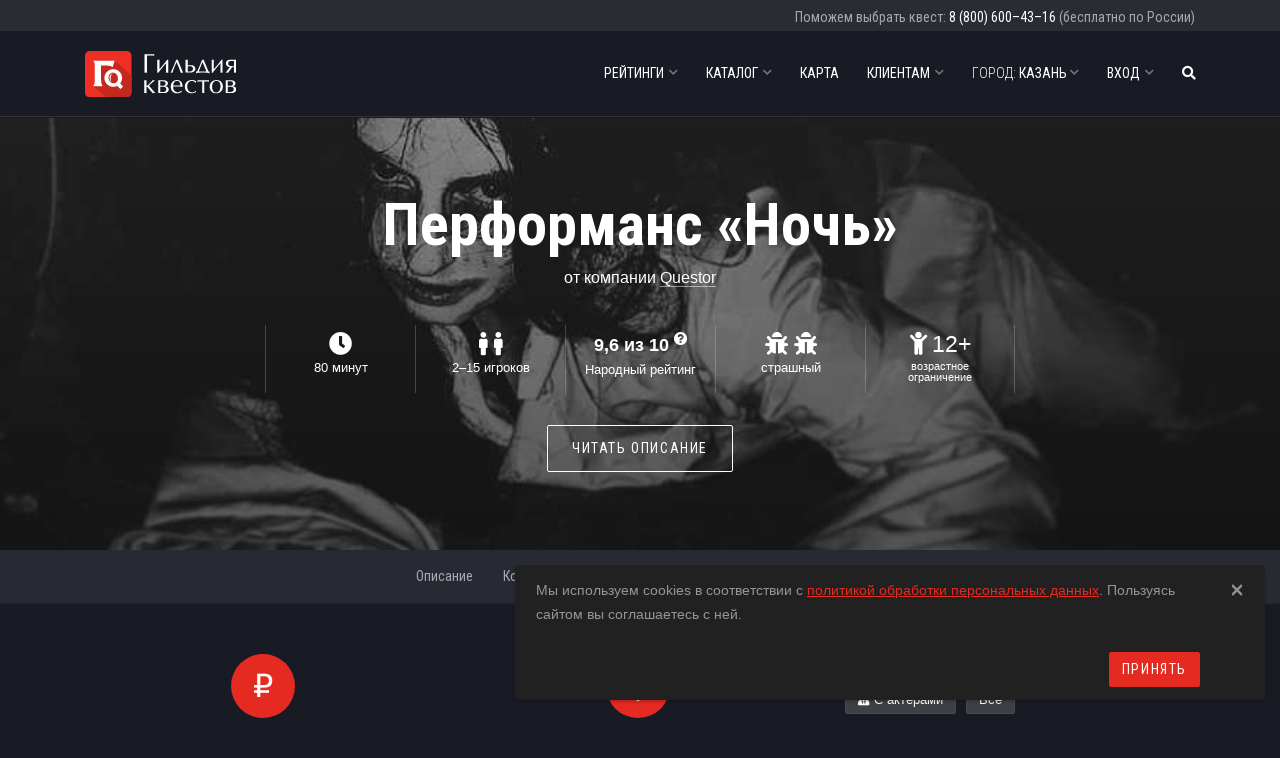

--- FILE ---
content_type: text/html; charset=utf-8
request_url: https://kzn.questguild.ru/quests/questor-noch
body_size: 16081
content:
<!DOCTYPE html><html lang="ru" style="background-color: #191b24"><head><meta charset="utf-8" /><meta content="width=device-width, initial-scale=1.0" name="viewport" /><meta content="index, follow" name="robots" /><link rel="canonical" href="https://kzn.questguild.ru/quests/questor-noch"><link href="https://fonts.gstatic.com" rel="preconnect" /><meta name="apple-mobile-web-app-title" content="Гильдия квестов">
<link rel="apple-touch-icon" href="/assets/favicon/apple-touch-icon-3fcb90d2b9915db4b7a2884ee402ac184794b2fff8d8bbaf40bf6c6a2e02164e.png">
<link rel="icon" type="image/png" sizes="48x48" href="/assets/favicon/favicon-48x48-7654f08a090f17d8c2d93233a100069f56adfb0543f337ee317aa82c9907b402.png">
<link rel="icon" type="image/png" sizes="32x32" href="/assets/favicon/favicon-32x32-dcfd29bc242d3e78ae1f32b9c2849251f9aa1c5c02b6256dcef72e0325b500b7.png">
<link rel="icon" type="image/png" sizes="16x16" href="/assets/favicon/favicon-16x16-74422637dd399c1c853689316fb0f55ca80e0c71fc0b7b7eeeffec5d330ab92f.png">
<link rel="icon" href="favicon.ico" type="image/x-icon">
<link rel="shortcut icon" href="favicon.ico" type="image/x-icon">
<link rel="icon" href="/assets/favicon/safari-pinned-tab-afda9fd431f2183a58333b230c342aad12508ea641d1949179554ce0e51c1598.svg" type="image/svg+xml">
<link rel="manifest" href="/assets/favicon/site-62f567a9b8adae563330514fdfccc5dbdadaefb72f782b7640e31d728fad5616.webmanifest">
<link rel="mask-icon" href="/assets/favicon/safari-pinned-tab-afda9fd431f2183a58333b230c342aad12508ea641d1949179554ce0e51c1598.svg" color="#5bbad5">
<meta name="msapplication-TileColor" content="#da532c">
<meta name="msapplication-config" content="/assets/favicon/browserconfig-6ddc79ed18a993df3f93546da38e50e87e7f54a8cf2c4028d7537800997175a8.xml">
<meta name="theme-color" content="#ffffff">
<title>Квест «Ночь» от компании «Questor» - Независимый обзор</title>
<meta name="description" content="Перформанс «Ночь» от компании «Questor» на сайте Гильдии квестов в Казани. Независимый обзор от профессиональной команды, контакты, фотографии, онлайн-бронирование."><link rel="stylesheet" href="/assets/application-dark-fa1b6e9b36837db1ba44e3c3709acd160c0b382496c5f6f98135445fde6754f3.css" /><link rel="stylesheet" href="/assets/modals/gdpr-e6b27d31d7f698af2cee4788626c35943b9ef91f977053d764969dc1d2a8e64a.css" /><meta name="country" content="Россия"><meta name="country-phone-mask" content="+{7} (000) 000-00-00"><meta name="csrf-param" content="authenticity_token" />
<meta name="csrf-token" content="QtoiWpEcJUVQxT0mXGX2MkgJSHUpdio3QmC4yS9nm1VMPCYgZVisVQ-ZXItT0g6wH06FT2qisuq15mDcxZywig" /><meta content="website" property="og:type" /><meta content="Квест «Ночь» от компании «Questor» - Независимый обзор" property="og:title" /><meta content="https://kzn.questguild.ru/quests/questor-noch" property="og:url" /><meta content="questguild.ru" property="og:site_name" /><link href="/quests_photos/14623/noch__kazan_1_qg_large.jpg?1628666932" rel="image_src" /><meta content="/quests_photos/14623/noch__kazan_1_qg_large.jpg?1628666932" property="og:image" /><meta content="/quests_photos/14623/noch__kazan_1_qg_large.jpg?1628666932" property="vk:image" /><meta content="/quests_photos/14623/noch__kazan_1_qg_large.jpg?1628666932" property="twitter:image" /><meta content="/quests_photos/14623/noch__kazan_1_qg_large.jpg?1628666932" property="twitter:image:src" /><meta content="summary_large_image" property="twitter:card" /><meta content="@quest_guild_ru" property="twitter:site" /><meta content="Квест «Ночь» от компании «Questor» - Независимый обзор" property="twitter:title" /><meta content="Перформанс «Ночь» от компании «Questor» на сайте Гильдии квестов в Казани. Независимый обзор от профессиональной команды, контакты, фотографии, онлайн-бронирование." property="og:description" /><meta content="Перформанс «Ночь» от компании «Questor» на сайте Гильдии квестов в Казани. Независимый обзор от профессиональной команды, контакты, фотографии, онлайн-бронирование." name="twitter:description" /><meta content="777f6207e43dcb3c" data-comment="questguild.ru" name="yandex-verification" /><meta content="722e1cd75b960fd1" data-comment="spb.questguild.ru" name="yandex-verification" /><meta content="afd3345b14013b3b" name="mailru-verification" /><meta content="OOVOQ6huA3M7bhfn" name="mailru-verification" /><meta content="rR_O6sK-rMuF1UVQFkcBuw9R0oJQ04j64Eg1yt0nkFU" name="google-site-verification" /><meta content="₽" name="currency" /><link rel="stylesheet" href="https://fonts.googleapis.com/css2?family=Roboto+Condensed:wght@300;400;700&amp;amp;family=Roboto:wght@300;400;500;700;900&amp;amp;display=swap" /></head><body class="pg-quests-show navbar-fixed-top"><div class="navbars fixed-top"><div class="super-navbar"><div class="container navbar-container"><div class="super-navbar__phone"><span class="d-none d-sm-inline">Поможем выбрать квест:</span> <a class="super-navbar__phone__a" href="tel:8 (800) 600-43-16">8 (800) 600–43–16</a> (бесплатно по России)</div></div></div><nav class="navbar navbar-expand-lg navbar-dark bg-default navbar--link-arrow navbar--uppercase b-xs-bottom"><div class="container navbar-container"><a class="navbar-brand" href="/"><img height="60" alt="Гильдия квестов" src="/assets/logos/header-1-invert-2b6224a8a75d7d86512c756c2200e04dbc898df0c982d2416d1ae6c7587c0374.svg" /></a><a title="Поиск квестов" class="navbar__mobile-btn navbar__mobile-btn--search" aria-label="Поиск квестов" href="/search"><i class="fas fa-search"></i></a><button name="button" type="button" data-toggle="collapse" data-target="#navbar_main" class="navbar-toggler hamburger hamburger-js hamburger--spring navbar__mobile-btn" aria-controls="navbarsExampleDefault" aria-expanded="false" aria-label="Toggle navigation"><span class="hamburger-box"><span class="hamburger-inner"></span></span></button><div class="collapse navbar-collapse align-items-center justify-content-end" id="navbar_main"><ul class="navbar-nav" data-hover="dropdown">

    <li class="nav-item dropdown">
      <a class="nav-link" data-toggle="dropdown" aria-haspopup="true" aria-expanded="false" href="#"><span class="fa5-text-r">Рейтинги</span><i class="fas fa-chevron-down"></i></a>
      <ul class="dropdown-menu">
          <li><a class="dropdown-item" href="/ratings/popular">Народный рейтинг</a></li>
      </ul>
    </li>

    <li class="nav-item dropdown">
      <a class="nav-link" data-toggle="dropdown" aria-haspopup="true" aria-expanded="false" href="#"><span class="fa5-text-r">Каталог</span><i class="fas fa-chevron-down"></i></a>
      <ul class="dropdown-menu">
          <li><a class="dropdown-item" href="/">Популярные</a></li>
          <li><a class="dropdown-item" href="/categories/actor">С актерами</a></li>
          <li><a class="dropdown-item" href="/categories/scary">Страшные</a></li>
          <li><a class="dropdown-item" href="/categories/not-scary">Нестрашные</a></li>
          <li><a class="dropdown-item" href="/categories/kids">Квесты для детей</a></li>
        <li><a class="dropdown-item" href="/categories/all">Все</a></li>
      </ul>
    </li>

  
  <li class="nav-item">
    <a class="nav-link" href="/map">Карта</a>
</li>
  <li class="nav-item dropdown">
    <a class="nav-link" data-toggle="dropdown" aria-haspopup="true" aria-expanded="false" href="#"><span class="fa5-text-r">Клиентам</span><i class="fas fa-chevron-down"></i></a>
    <ul class="dropdown-menu">
      <li><a class="dropdown-item" href="/company/what-is-reality-quest">Что такое Квест в реальности?</a></li>
      
        <li><a class="dropdown-item" href="/company/team">О нас</a></li>
      <li><a class="dropdown-item" href="/company/how-we-evaluate">Как выставляются оценки?</a></li>
        <li><a class="dropdown-item" href="/news">Новости Гильдии квестов</a></li>
      <li><a class="dropdown-item" href="/new_quests/new">Как попасть на сайт?</a></li>
      <li><a class="dropdown-item" href="/company/widgets">Виджеты</a></li>
      <li><a class="dropdown-item" href="/company/contacts">Контакты</a></li>
    </ul>
</li>
  <li class="nav-item dropdown ">
    <a href="#" class="nav-link" data-toggle="dropdown" aria-haspopup="true" aria-expanded="false">
      <span style="font-weight: 300;">Город:</span> Казань
      <i class="fas fa-chevron-down"></i>
    </a>
    <ul class="dropdown-menu">
        <li class="nav-item">
          <a class="dropdown-item" rel="noopener" href="https://ekb.questguild.ru">Екатеринбург</a>
</li>        <li class="nav-item active">
          <a class="dropdown-item" rel="noopener" href="https://Kzn.questguild.ru">Казань</a>
</li>        <li class="nav-item">
          <a class="dropdown-item" rel="noopener" href="https://krd.questguild.ru">Краснодар</a>
</li>        <li class="nav-item">
          <a class="dropdown-item" rel="noopener" href="https://krn.questguild.ru">Красноярск</a>
</li>        <li class="nav-item">
          <a class="dropdown-item" rel="noopener" href="https://questguild.ru">Москва</a>
</li>        <li class="nav-item">
          <a class="dropdown-item" rel="noopener" href="https://nsk.questguild.ru">Новосибирск</a>
</li>        <li class="nav-item">
          <a class="dropdown-item" rel="noopener" href="https://omsk.questguild.ru">Омск</a>
</li>        <li class="nav-item">
          <a class="dropdown-item" rel="noopener" href="https://perm.questguild.ru">Пермь</a>
</li>        <li class="nav-item">
          <a class="dropdown-item" rel="noopener" href="https://rnd.questguild.ru">Ростов-на-Дону</a>
</li>        <li class="nav-item">
          <a class="dropdown-item" rel="noopener" href="https://spb.questguild.ru">Санкт-Петербург</a>
</li>        <li class="nav-item">
          <a class="dropdown-item" rel="noopener" href="https://chb.questguild.ru">Челябинск</a>
</li>      <li><a class="dropdown-item" href="/choose_city">[Все города]</a></li>
    </ul>
  </li>

    <li class="nav-item dropdown">
      <a class="nav-link" data-toggle="dropdown" aria-haspopup="true" aria-expanded="false" href="#"><span class="fa5-text-r">Вход</span><i class="fas fa-chevron-down"></i></a>
      <ul class="dropdown-menu">
        <li><a class="dropdown-item dropdown-item-google" href="/users/auth/google_oauth2"><i class="fab fa-google header-social-icon"></i><span class="fa5-text">Войти через Google</span></a></li>

          <li><a class="dropdown-item" href="/users/auth/vkontakte"><i class="fab fa-vk header-social-icon"></i><span class="fa5-text">Войти через ВКонтакте</span></a></li>

          <li><a class="dropdown-item dropdown-item-yandex" href="/users/auth/yandex"><i class="fab fa-yandex header-social-icon"></i><span class="fa5-text">Войти через Yandex</span></a></li>

          <li><a class="dropdown-item dropdown-item-mail" href="/users/auth/mail_ru"><i class="fas fa-at header-social-icon"></i><span class="fa5-text">Войти через Mail.ru</span></a></li>
      </ul>
    </li>

  <li class="nav-item">
    <a title="Поиск квестов" class="nav-link" href="/search">
      <i class="fas fa-search"></i>
      <span class="search-label-xs">Поиск квестов</span>
</a></li>
</ul>
</div></div></nav></div><style>.masthead {
  background-image: -webkit-linear-gradient( hsla(0, 0%, 0%, 0.4), hsla(0, 0%, 0%, 0.6) ), url('/quests_photos/14623/noch__kazan_1_qg_large.jpg?1628666932');
  background-image:         linear-gradient( hsla(0, 0%, 0%, 0.4), hsla(0, 0%, 0%, 0.6) ), url('/quests_photos/14623/noch__kazan_1_qg_large.jpg?1628666932');
}</style><section class="masthead"><div class="content"><h1>Перформанс «Ночь»</h1><div class="company-name">от компании <a target="_blank" href="/companies/QuestOr">Questor</a></div><ul class="quest__masthead__params"><li class="quest__masthead__param"><div class="quest__masthead__param__icon"><i class="fas fa-clock"></i></div><span class="quest__masthead__param__value">80 минут</span></li><li class="quest__masthead__param"><div class="quest__masthead__param__icon"><i class="fas fa-male"></i> <i class="fas fa-male"></i></div><span class="quest__masthead__param__value">2–15 игроков</span></li><li class="quest__masthead__param" data-original-title="Рейтинг, составленный на основе оценок игроков, которые забронировали игру через сайт «Гильдия Квестов» и посетили её" data-toggle="tooltip"><span class="quest__masthead__param__text-as-icon">9,6 из 10 <sup><i class="fas fa-question-circle"></i></sup></span><span class="quest__masthead__param__value">Народный рейтинг</span></li><li class="quest__masthead__param"><div class="quest__masthead__param__icon"><i class="fas fa-bug"></i> <i class="fas fa-bug"></i></div><span class="quest__masthead__param__value">страшный</span></li><li class="quest__masthead__param"><div class="quest__masthead__param__icon"><i class="fas fa-child"></i><span class="fa5-text">12+</span></div><span class="quest__masthead__param__value smaller">возрастное ограничение</span></li></ul><div class="btns-row-1"><a rel="nofollow" data-scroll="" class="btn btn-styled btn-outline btn-white" href="#quest_review">Читать описание</a></div></div></section><nav class="tabs tabs--style-2 page-sections-anchors"><ul class="nav nav-tabs justify-content-center"><li class="nav-item"><a class="nav-link" data-scroll="" href="#quest_review">Описание</a></li><li class="nav-item"><a class="nav-link" data-scroll="" href="#contacts-map">Контакты</a></li><li class="nav-item"><a class="nav-link" data-scroll="" href="#comments">Отзывы<sup>6</sup></a></li><li class="nav-item"><a class="nav-link" data-scroll="" href="#photos">Фотографии</a></li><li class="nav-item"><a class="nav-link" rel="nofollow" data-remote="true" href="/add-review/14623">Оставить отзыв</a></li></ul></nav><div class="meta-info" id="meta-info"><div class="container"><div class="row"><div class="main-column col-xl-8 col-lg-8"><section class="features-1"><div class="features-1__column"><div class="block-icon bg-base-1 features-1__block-icon">₽</div><p class="features-1__heading">4000 — 5600 ₽</p><p class="features-1__units">Стоимость игры для команды из 2-4 человек. Доплата за дополнительных игроков от 700 до 800 руб</p></div><div class="features-1__column"><div class="block-icon bg-base-1 features-1__block-icon"><i class="fas fa-map-marker"></i></div><p class="features-1__heading">г. Казань</p><p class="features-1__units">ул. Восстания, д. 100, к. 9190</p></div></section><div class="quest-details"><h2 class="quest-details__title">Особенности перформанса</h2>Вас ждут:<br>
– более 270 кв. м игровой зоны;<br>
– индивидуальный подход к каждому участнику;<br>
– возможность пройти квест на стороне зла.<br><br>

Есть два режима: с актерами (доплата – от 500 до 1000 рублей) и без актера.</div><hr class="contained no-margins" /><section class="carousel carousel--style-1 slide product-gallery" id="photos" data-ride="carousel"><h2>Фотографии перформанса «Ночь»</h2><div class="carousel-inner"><div class="carousel-item active"><img alt="Квест в реальности Ночь от компании Questor" title="Квест в реальности Ночь от компании Questor" class="d-block img-fluid lazyimg" data-original="/quests_photos/14623/noch_company0x00007f9e55e68200_kazan_2_qg_large.jpg?1638445709" src="/assets/placeholders/quest-1-38578a81b19be44d6a9255d67cddb691132d0dadf3426b6e144f1ca2b4e8611f.svg" /></div><div class="carousel-item "><img alt="Квест в реальности Ночь от компании Questor" title="Квест в реальности Ночь от компании Questor" class="d-block img-fluid lazyimg" data-original="/quests_photos/14623/noch_company0x00007f9e55e68200_kazan_3_qg_large.jpg?1638445709" src="/assets/placeholders/quest-1-38578a81b19be44d6a9255d67cddb691132d0dadf3426b6e144f1ca2b4e8611f.svg" /></div><div class="carousel-item "><img alt="Квест в реальности Ночь от компании Questor" title="Квест в реальности Ночь от компании Questor" class="d-block img-fluid lazyimg" data-original="/quests_photos/14623/noch__kazan_1_qg_large.jpg?1628666932" src="/assets/placeholders/quest-1-38578a81b19be44d6a9255d67cddb691132d0dadf3426b6e144f1ca2b4e8611f.svg" /></div></div><a class="carousel-control left" data-slide="prev" href="#photos"><i class="fas fa-angle-left"></i></a><a class="carousel-control right" data-slide="next" href="#photos"><i class="fas fa-angle-right"></i></a></section><hr class="contained no-margins" /><section class="quest-review" id="quest_review"><h2>Описание перформанса «Ночь»</h2><div class="review-text"><p>После смерти графа Дракулы его приближенные создали место, которое будет хранить память об их лидере. За дверью этой комнаты царит тьма, никто не знает, почему здесь никогда не наступает день. Вам предстоит разгадать эту тайну и выбраться отсюда живыми...</p>
<p>Вы можете ознакомиться с другими перфомансами города на странице: <a href="/categories/perfomans "target="_blank">«Перформансы Казани»</a>.</p><noindex><p class="hidden-xs hidden-sm">Если вы нашли опечатку, выделите текст и нажмите клавиши <kbd>Ctrl</kbd>+<kbd>Enter</kbd></p></noindex></div></section><section class="product-info"><div class="marks-progressbars"><div class="progress-wrapper"><span class="progress-label">Атмосфера</span><span class="progress-percentage">0 % / 83 %</span><div class="progress progress-sm"><div class="progress-bar" role="progressbar" aria-valuenow="0" aria-valuemin="0" aria-valuemax="100" style="width: 0%"></div></div><div class="progress progress-sm"><div class="progress-bar progress-bar-bg-2" role="progressbar" aria-valuenow="83.3333" aria-valuemin="0" aria-valuemax="100" style="width: 83.3333%"></div></div></div><div class="progress-wrapper"><span class="progress-label">Сюжет</span><span class="progress-percentage">0 % / 83 %</span><div class="progress progress-sm"><div class="progress-bar" role="progressbar" aria-valuenow="0" aria-valuemin="0" aria-valuemax="100" style="width: 0%"></div></div><div class="progress progress-sm"><div class="progress-bar progress-bar-bg-2" role="progressbar" aria-valuenow="83.3333" aria-valuemin="0" aria-valuemax="100" style="width: 83.3333%"></div></div></div><div class="progress-wrapper"><span class="progress-label">Логические задачи</span><span class="progress-percentage">0 % / 83 %</span><div class="progress progress-sm"><div class="progress-bar" role="progressbar" aria-valuenow="0" aria-valuemin="0" aria-valuemax="100" style="width: 0%"></div></div><div class="progress progress-sm"><div class="progress-bar progress-bar-bg-2" role="progressbar" aria-valuenow="83.3333" aria-valuemin="0" aria-valuemax="100" style="width: 83.3333%"></div></div></div><div class="progress-wrapper"><span class="progress-label">Экшн и ловкость</span><span class="progress-percentage">0 % / 83 %</span><div class="progress progress-sm"><div class="progress-bar" role="progressbar" aria-valuenow="0" aria-valuemin="0" aria-valuemax="100" style="width: 0%"></div></div><div class="progress progress-sm"><div class="progress-bar progress-bar-bg-2" role="progressbar" aria-valuenow="83.3333" aria-valuemin="0" aria-valuemax="100" style="width: 83.3333%"></div></div></div><div class="progress-wrapper"><span class="progress-label">Командная работа</span><span class="progress-percentage">0 % / 83 %</span><div class="progress progress-sm"><div class="progress-bar" role="progressbar" aria-valuenow="0" aria-valuemin="0" aria-valuemax="100" style="width: 0%"></div></div><div class="progress progress-sm"><div class="progress-bar progress-bar-bg-2" role="progressbar" aria-valuenow="83.3333" aria-valuemin="0" aria-valuemax="100" style="width: 83.3333%"></div></div></div><div class="progress-wrapper"><span class="progress-label">Чистота и безопасность</span><span class="progress-percentage">0 % / 73 %</span><div class="progress progress-sm"><div class="progress-bar" role="progressbar" aria-valuenow="0" aria-valuemin="0" aria-valuemax="100" style="width: 0%"></div></div><div class="progress progress-sm"><div class="progress-bar progress-bar-bg-2" role="progressbar" aria-valuenow="73.3333" aria-valuemin="0" aria-valuemax="100" style="width: 73.3333%"></div></div></div></div><table class="table progressbars-legend"><tbody><tr class="rating-populi"><td class="legend"><i class="fas fa-circle progress-bar-bg-2-color"></i></td><th>Оценка игроков</th><td><b>81.7 %</b><span class="revied-count-xs">(6 отзывов)</span></td><td class="revied-count">(6 отзывов)</td></tr></tbody></table><div class="how-we-evaluate"><h2 class="how-we-evaluate__title">Как мы оцениваем</h2><p>Все оценки квестам выставляются независимой экспертной коллегией, в сравнении с другими эскейп-румами, на основании протокола закрытого голосования, по результатам прохождения квеста одной из групп экспертной коллегии. <a target="_blank" class="link-black-underline" href="/company/how-we-evaluate">Подробнее о том, как мы оцениваем</a></p></div></section><hr class="contained no-margins" /><section class="contacts-map" id="contacts-map"><h2>Контакты перформанса «Ночь»</h2><div class="row"><div class="col-md-5 col-sm-5 col-xs-12"><meta name="map-center" content="{&quot;latitude&quot;:&quot;55.833668&quot;,&quot;longitude&quot;:&quot;49.051617&quot;}"><meta name="locations" content="[{&quot;content&quot;:&quot;\u003cdiv class=\&quot;map-item-1\&quot;\u003e\u003ch4 class=\&quot;title\&quot;\u003e\u003ca href=\&quot;/quests/questor-noch\&quot;\u003eНочь\u003c/a\u003e\u003c/h4\u003e\u003cdiv class=\&quot;visible-xs-only\&quot;\u003eРазгадайте тайну комнаты графа Дракулы\u003c/div\u003e\u003cdiv class=\&quot;hidden-xs\&quot;\u003e\u003cp class=\&quot;company-name\&quot;\u003e\u003ci class=\&quot;fas fa-suitcase\&quot;\u003e\u003c/i\u003e\u003cspan class=\&quot;fa5-text\&quot;\u003eQuestor\u003c/span\u003e\u003c/p\u003e\u003chr /\u003e\u003cp class=\&quot;description\&quot;\u003eРазгадайте тайну комнаты графа Дракулы\u003c/p\u003e\u003chr /\u003e\u003cdiv class=\&quot;row\&quot;\u003e\u003cdiv class=\&quot;col-md-6 col-sm-6 col-xs-6\&quot;\u003e\u003ci class=\&quot;fas fa-compass\&quot;\u003e\u003c/i\u003e\u003cspan class=\&quot;fa5-text\&quot;\u003eул. Восстания, д. 100, к. 9190\u003c/span\u003e\u003c/div\u003e\u003cdiv class=\&quot;col-md-6 col-sm-6 col-xs-6\&quot;\u003e\u003ci class=\&quot;fas fa-group\&quot;\u003e\u003c/i\u003e\u003cspan class=\&quot;fa5-text\&quot;\u003e2 – 15 человек\u003c/span\u003e\u003c/div\u003e\u003c/div\u003e\u003chr /\u003e\u003ca class=\&quot;btn btn-styled btn-base-1 btn-xs\&quot; href=\&quot;/quests/questor-noch\&quot;\u003eПодробнее\u003c/a\u003e\u003c/div\u003e\u003c/div\u003e&quot;,&quot;latitude&quot;:&quot;55.833668&quot;,&quot;longitude&quot;:&quot;49.051617&quot;,&quot;name&quot;:&quot;Ночь&quot;}]"><div class="quest_map" id="map-container"></div></div><div class="col-md-7 col-sm-7 col-xs-12"><p><strong>Адрес:</strong> ул. Восстания, д. 100, к. 9190</p><p><strong>Как пройти:</strong> территория завода «Химград», въезд через автоматический (бесплатный) шлагбаум</p><p><strong>Телефон:&nbsp;</strong><a href="tel:+7 (917) 247-75-72">+7 (917) 247-75-72</a></p><p><strong>Услугу оказывает:&nbsp;</strong>ИП Евсеева С.Р. ИНН 744801770532</p> </div></div></section></div><div class="sidebar col-xl-4 col-lg-4"><div class="categories"><ul class="tags-1"><li><a href="/"><i class="fas fa-trophy" style="color: #f6e609"></i><span class="fa5-text" style="color: #f6e609">Популярные</span></a></li><li><a href="/categories/scary"><i class="fas fa-bug" style="color: #ffffff"></i><span class="fa5-text" style="color: #ffffff">Страшные</span></a></li><li><a href="/categories/actor"><i class="fas fa-user-secret" style="color: #ffffff"></i><span class="fa5-text" style="color: #ffffff">С актерами</span></a></li><li><a href="/categories/all">Все</a></li><li><a href="/categories/for-many-playeres"><i class="fas fa-users" style="color: #ffffff"></i><span class="fa5-text" style="color: #ffffff">Для большой компании</span></a></li><li><a href="/categories/medium-difficult">Средняя сложность</a></li><li><a href="/categories/mystery">Мистика</a></li><li><a href="/categories/couple">Для двоих</a></li><li><a href="/categories/23fevralya"><i class="fas fa-mars" style="color: #efe661"></i><span class="fa5-text" style="color: #efe661">23 февраля</span></a></li><li><a href="/categories/8_marta"><i class="fas fa-venus" style="color: #efe661"></i><span class="fa5-text" style="color: #efe661">8 марта</span></a></li><li><a href="/categories/perfomans">Перформансы</a></li><li><a href="/categories/horror">Хорроры</a></li><li><a href="/categories/10">На 10 человек</a></li><li><a href="/categories/8">На 8 человек</a></li><li><a href="/categories/6">На 6 человек</a></li><li><a href="/categories/5">На 5 человек</a></li><li><a href="/categories/7">На 7 человек</a></li><li><a href="/categories/12">На 12 человек</a></li><li><a href="/categories/4">На 4 человека</a></li><li><a href="/categories/15">На 15 человек</a></li><li><a href="/categories/5_6">На 5-6 человек</a></li><li><a href="/categories/8_10">На 8-10 человек</a></li><li><a href="/categories/6_8">На 6-8 человек</a></li><li><a href="/categories/podrostki"><i class="fas fa-gamepad" style="color: #ffffff"></i><span class="fa5-text" style="color: #ffffff">Подросткам</span></a></li><li><a href="/categories/happy_birthday">День рождения</a></li><li><a href="/categories/for_women">Для женщин</a></li><li><a href="/categories/for_men">Для мужчин</a></li><li><a href="/categories/for-adults">Для взрослых</a></li><li><a href="/categories/corporate-party">Для корпоратива</a></li><li><a href="/categories/3-players">На 3 человека</a></li><li><a href="/categories/kvest-uzhasy">Квест-ужасы</a></li><li><a href="/categories/scary-quests-with-actors">Страшные квесты с актерами</a></li></ul></div><section class="sidebar-object sidebar-object-1"><div class="card"><div class="card-title b-xs-bottom"><h4 class="heading heading-sm text-uppercase">В квесте есть</h4></div><div class="card-body"><div class="row list-recent featured"><div class="col-sm-6 col-lg-12 clearfix quest-service"><span>Парковка</span><br />есть бесплатная</div></div><div class="row list-recent featured"><div class="col-sm-6 col-lg-12 clearfix quest-service"><span>Комната ожидания</span><br />есть, рассчитана на 10 человек, есть зона для проведения праздника (500 руб./30 мин.), рассчитана на 10 человек</div></div></div></div></section><section class="sidebar-object sidebar-object-1"><div class="card"><div class="card-title b-xs-bottom"><h3 class="heading heading-sm text-uppercase">Новости Гильдии квестов</h3></div><div class="card-body"><div class="row list-recent"><div class="col-sm-6 col-lg-12 clearfix news-3"><a class="post-thumb" hidefocus="true" href="/news/news-questy-na-noviy-god-26-kzn"><img title="Квесты на Новый год" alt="Квесты на Новый год" class="lazyimg" data-original="/news/1072/новыйгод3_small.jpg?1766483241" src="/assets/placeholders/news-1-38578a81b19be44d6a9255d67cddb691132d0dadf3426b6e144f1ca2b4e8611f.svg" /></a><span class="post-author"><a href="/news/news-questy-na-noviy-god-26-kzn">Квесты на Новый год</a></span><span class="post-entry">23 декабря 2025</span></div><div class="col-sm-6 col-lg-12 clearfix news-3"><a class="post-thumb" hidefocus="true" href="/news/news-quest-kak-novogodniy-podarok"><img title="Квест как новогодний подарок: впечатления вместо вещей!" alt="Квест как новогодний подарок: впечатления вместо вещей!" class="lazyimg" data-original="/news/1064/подарок2_small.jpg?1765980993" src="/assets/placeholders/news-1-38578a81b19be44d6a9255d67cddb691132d0dadf3426b6e144f1ca2b4e8611f.svg" /></a><span class="post-author"><a href="/news/news-quest-kak-novogodniy-podarok">Квест как новогодний подарок: впечатления вместо вещей!</a></span><span class="post-entry">17 декабря 2025</span></div><div class="col-sm-6 col-lg-12 clearfix news-3"><a class="post-thumb" hidefocus="true" href="/news/news-kak-horror-questi-pomogaut"><img title="Как хоррор-квесты помогают преодолеть фобии" alt="Как хоррор-квесты помогают преодолеть фобии" class="lazyimg" data-original="/news/1063/клаустрофоб_small.jpg?1764847520" src="/assets/placeholders/news-1-38578a81b19be44d6a9255d67cddb691132d0dadf3426b6e144f1ca2b4e8611f.svg" /></a><span class="post-author"><a href="/news/news-kak-horror-questi-pomogaut">Как хоррор-квесты помогают преодолеть фобии</a></span><span class="post-entry">4 декабря 2025</span></div><div class="col-sm-6 col-lg-12 clearfix news-3"><a class="post-thumb" hidefocus="true" href="/news/news-izvestnie-istoricheskie-zagadki"><img title="Известные исторические загадки, которые продолжают интриговать человечество" alt="Известные исторические загадки, которые продолжают интриговать человечество" class="lazyimg" data-original="/news/1062/ключ_small.jpg?1764168435" src="/assets/placeholders/news-1-38578a81b19be44d6a9255d67cddb691132d0dadf3426b6e144f1ca2b4e8611f.svg" /></a><span class="post-author"><a href="/news/news-izvestnie-istoricheskie-zagadki">Известные исторические загадки, которые продолжают интриговать человечество</a></span><span class="post-entry">26 ноября 2025</span></div></div></div><div class="card-footer"><a href="/news">Все новости Гильдии квестов</a></div></div></section></div></div></div></div><hr class="contained no-margins" /><section class="company-quests"><div class="container"><h3>Другие квесты компании «Questor»</h3><a class="more-link" href="/companies/QuestOr">Все квесты компании Questor (4)</a><div class="row"><div class="quest-1 animate-hover-slide col-lg-4 col-md-6 col-sm-6"><a class="quest-1-illustration-link" href="/quests/questor-split"><figure class="figure"><img class="lazyimg quest-1__img" data-original="/quests_photos/14782/split_company0x00007f4d836339b8_kazan_1_qg_medium.jpg?1633355220" src="/assets/placeholders/quest-1-38578a81b19be44d6a9255d67cddb691132d0dadf3426b6e144f1ca2b4e8611f.svg" /><span class="quest-1__info-icon"><i class="fas fa-info-circle"></i></span><figcaption><div class="hover-description">В психиатрической больнице находится самая неоднозначная личность за всю историю человечества</div></figcaption></figure></a><div class="quest-1__header"><span class="sutitle">Перформанс</span><h4 class="title"><a href="/quests/questor-split">Сплит</a></h4><span class="sutitle"><i class="fas fa-bug"></i> <i class="fas fa-bug"></i><span class="fa5-text">Страшный</span></span></div><p class="quest-1__info"><span class="quest-1__info-item"><i class="fas fa-user-friends"></i><span class="value">2 – 15</span><span class="subvalue"> человек</span></span><span class="quest-1__info-item time"><i class="fas fa-clock"></i><span class="value">80 минут</span></span><span class="quest-1__info-item age"><i class="fas fa-fw fa-child"></i><span class="value">от 12+ лет</span></span></p><a class="btn btn-styled btn-base-3 btn-sm btn-outline" href="/quests/questor-split#quest_review">Читать описание</a></div><div class="quest-1 animate-hover-slide col-lg-4 col-md-6 col-sm-6"><a class="quest-1-illustration-link" href="/quests/questor-kunstkamera"><figure class="figure"><img class="lazyimg quest-1__img" data-original="/quests_photos/10359/kunstkamera_20_company0x00007f87ddc91c58_kazan_1_qg_medium.jpg?1690878203" src="/assets/placeholders/quest-1-38578a81b19be44d6a9255d67cddb691132d0dadf3426b6e144f1ca2b4e8611f.svg" /><span class="quest-1__info-icon"><i class="fas fa-info-circle"></i></span><figcaption><div class="hover-description">Вы оказались в том самом месте, где сейчас живут страшные твари</div></figcaption></figure></a><div class="quest-1__header"><span class="sutitle">Перформанс</span><h4 class="title"><a href="/quests/questor-kunstkamera">Кунсткамера 2.0</a></h4><span class="sutitle"><i class="fas fa-bug"></i> <i class="fas fa-bug"></i><span class="fa5-text">Страшный</span></span></div><p class="quest-1__info"><span class="quest-1__info-item"><i class="fas fa-user-friends"></i><span class="value">2 – 15</span><span class="subvalue"> человек</span></span><span class="quest-1__info-item time"><i class="fas fa-clock"></i><span class="value">80 минут</span></span><span class="quest-1__info-item age"><i class="fas fa-fw fa-child"></i><span class="value">от 12+ лет</span></span></p><a class="btn btn-styled btn-base-3 btn-sm btn-outline" href="/quests/questor-kunstkamera#quest_review">Читать описание</a></div></div></div></section><hr class="contained no-margins" id="comments" /><section class="quest__comment-list" id="comments-verified"><div class="container"><h2>Проверенные отзывы</h2><p class="quest__comment-list__subtitle">Отзывы на перформанс «Ночь» от игроков, которые забронировали игру через сайт «Гильдия Квестов» и посетили её</p><a rel="nofollow" class="btn btn-styled btn-base-1 btn-sm" data-remote="true" href="/add-review/14623">Оставить отзыв</a><ul class="block-post-comments block-post-comments--style-1"><li><div class="block block-comment comment-1"><div class="block-image"><img class="comment-1__userpic lazyimg" data-original="/assets/placeholders/userpics-1/1-c396fd3a417131ce3385d3e4661d858aa9a2b9f4f4e0674c301d97919c1a0a8b.svg" src="/assets/placeholders/userpic-1-8d91616802d9b44c7375e8efe2a057fc6f069fa94c948eb340f1a6947405edab.svg" /></div><div class="block-body"><div class="block-body-inner"><p class="heading heading-6">Андрей Захватов</p><span class="comment-date">5 июня 2023</span><div class="comment-columns"><div class="text-column"><p class="comment-text">Хорошая атмосфера и игра актёров, не хватает вывески сверху на квесте</p></div><div class="review-progressbars"><p class="heading heading-xs">Атмосфера:<b> 100%</b></p><div class="progress progress-xs"><div class="progress-bar" aria-valuenow="100" aria-valuemin="0" aria-valuemax="100" style="width: 100%" role="progressbar"></div></div><p class="heading heading-xs">Сюжет:<b> 100%</b></p><div class="progress progress-xs"><div class="progress-bar" aria-valuenow="100" aria-valuemin="0" aria-valuemax="100" style="width: 100%" role="progressbar"></div></div><p class="heading heading-xs">Логические задачи:<b> 100%</b></p><div class="progress progress-xs"><div class="progress-bar" aria-valuenow="100" aria-valuemin="0" aria-valuemax="100" style="width: 100%" role="progressbar"></div></div><p class="heading heading-xs">Экшн и ловкость:<b> 100%</b></p><div class="progress progress-xs"><div class="progress-bar" aria-valuenow="100" aria-valuemin="0" aria-valuemax="100" style="width: 100%" role="progressbar"></div></div><p class="heading heading-xs">Командная работа:<b> 100%</b></p><div class="progress progress-xs"><div class="progress-bar" aria-valuenow="100" aria-valuemin="0" aria-valuemax="100" style="width: 100%" role="progressbar"></div></div><p class="heading heading-xs">Чистота и безопасность:<b> 100%</b></p><div class="progress progress-xs"><div class="progress-bar" aria-valuenow="100" aria-valuemin="0" aria-valuemax="100" style="width: 100%" role="progressbar"></div></div></div></div></div></div></div></li><li><div class="block block-comment comment-1"><div class="block-image"><img class="comment-1__userpic lazyimg" data-original="https://sun9-57.userapi.com/s/v1/ig2/VRLyMOIyVdxwBTysO8Af7gbFtw9ivCA0K5lCcaf-0mnx81Zxe7c1Ae_qqNPH3yhBgwbsOYI-tKhPoBN_N7AGSSxb.jpg?size=200x200&amp;quality=95&amp;crop=252,224,1536,1536&amp;ava=1" src="/assets/placeholders/userpic-1-8d91616802d9b44c7375e8efe2a057fc6f069fa94c948eb340f1a6947405edab.svg" /></div><div class="block-body"><div class="block-body-inner"><p class="heading heading-6"><a href="https://vk.com/id26544433">Olga Vorkunova</a></p><span class="comment-date">26 февраля 2023</span><div class="comment-columns"><div class="text-column"><p class="comment-text">Спасибо большое за эмоции, было атмосферно)) Острые эмоции вам обеспечены, особенно если расслабиться и полностью погрузиться в атмосферу квеста! И да,согласна, для адреналина берите с актерами (мы брали с ними).</p></div><div class="review-progressbars"><p class="heading heading-xs">Атмосфера:<b> 100%</b></p><div class="progress progress-xs"><div class="progress-bar" aria-valuenow="100" aria-valuemin="0" aria-valuemax="100" style="width: 100%" role="progressbar"></div></div><p class="heading heading-xs">Сюжет:<b> 100%</b></p><div class="progress progress-xs"><div class="progress-bar" aria-valuenow="100" aria-valuemin="0" aria-valuemax="100" style="width: 100%" role="progressbar"></div></div><p class="heading heading-xs">Логические задачи:<b> 100%</b></p><div class="progress progress-xs"><div class="progress-bar" aria-valuenow="100" aria-valuemin="0" aria-valuemax="100" style="width: 100%" role="progressbar"></div></div><p class="heading heading-xs">Экшн и ловкость:<b> 100%</b></p><div class="progress progress-xs"><div class="progress-bar" aria-valuenow="100" aria-valuemin="0" aria-valuemax="100" style="width: 100%" role="progressbar"></div></div><p class="heading heading-xs">Командная работа:<b> 100%</b></p><div class="progress progress-xs"><div class="progress-bar" aria-valuenow="100" aria-valuemin="0" aria-valuemax="100" style="width: 100%" role="progressbar"></div></div><p class="heading heading-xs">Чистота и безопасность:<b> 100%</b></p><div class="progress progress-xs"><div class="progress-bar" aria-valuenow="100" aria-valuemin="0" aria-valuemax="100" style="width: 100%" role="progressbar"></div></div></div></div></div></div></div></li></ul><div class="btns-row-1"><a rel="nofollow" class="btn btn-styled btn-base-1 btn-sm" data-remote="true" href="/add-review/14623">Оставить свой отзыв</a></div></div></section><hr class="contained no-margins" /><section class="quest__comment-list" id="comments-unverified"><div class="container"><h2>Остальные отзывы</h2><p class="quest__comment-list__subtitle">Отзывы на перформанс «Ночь», оставленные игроками после авторизации через соц.сети. Хотим обратить внимание, что мы тщательно отслеживаем все отзывы: например, проверяем их на наличие спойлеров и мата. Однако полную их достоверность мы гарантировать не можем.</p><a rel="nofollow" class="btn btn-styled btn-base-1 btn-sm" data-remote="true" href="/add-review/14623">Оставить отзыв</a><ul class="block-post-comments block-post-comments--style-1"><li><div class="block block-comment comment-1"><div class="block-image"><img class="comment-1__userpic lazyimg" data-original="/assets/placeholders/userpics-1/28-66fa3b4556f71e44f0f04673a7c6c8724d30ac8f52f976132654b1741994d1c4.svg" src="/assets/placeholders/userpic-1-8d91616802d9b44c7375e8efe2a057fc6f069fa94c948eb340f1a6947405edab.svg" /></div><div class="block-body"><div class="block-body-inner"><p class="heading heading-6">Аноним</p><span class="comment-date">9 февраля 2025</span><div class="comment-columns"><div class="text-column"><p class="comment-text">Нам все понравилось, детям было очень интересно и одновременно страшно. Только очень грязно, но это ничего страшного, так везде) </p></div><div class="review-progressbars"><p class="heading heading-xs">Атмосфера:<b> 90%</b></p><div class="progress progress-xs"><div class="progress-bar" aria-valuenow="90" aria-valuemin="0" aria-valuemax="100" style="width: 90%" role="progressbar"></div></div><p class="heading heading-xs">Сюжет:<b> 100%</b></p><div class="progress progress-xs"><div class="progress-bar" aria-valuenow="100" aria-valuemin="0" aria-valuemax="100" style="width: 100%" role="progressbar"></div></div><p class="heading heading-xs">Логические задачи:<b> 100%</b></p><div class="progress progress-xs"><div class="progress-bar" aria-valuenow="100" aria-valuemin="0" aria-valuemax="100" style="width: 100%" role="progressbar"></div></div><p class="heading heading-xs">Экшн и ловкость:<b> 100%</b></p><div class="progress progress-xs"><div class="progress-bar" aria-valuenow="100" aria-valuemin="0" aria-valuemax="100" style="width: 100%" role="progressbar"></div></div><p class="heading heading-xs">Командная работа:<b> 100%</b></p><div class="progress progress-xs"><div class="progress-bar" aria-valuenow="100" aria-valuemin="0" aria-valuemax="100" style="width: 100%" role="progressbar"></div></div><p class="heading heading-xs">Чистота и безопасность:<b> 40%</b></p><div class="progress progress-xs"><div class="progress-bar" aria-valuenow="40" aria-valuemin="0" aria-valuemax="100" style="width: 40%" role="progressbar"></div></div></div></div></div></div></div></li><li><div class="block block-comment comment-1"><div class="block-image"><img class="comment-1__userpic lazyimg" data-original="https://lh3.googleusercontent.com/a/ACg8ocLdE6oPNdPzeP7-B3H4x9aknFBM_tsawHrGtOEFRZc2PpVdzOlv=s96-c" src="/assets/placeholders/userpic-1-8d91616802d9b44c7375e8efe2a057fc6f069fa94c948eb340f1a6947405edab.svg" /></div><div class="block-body"><div class="block-body-inner"><p class="heading heading-6">Мила</p><span class="comment-date">19 июля 2024</span><div class="comment-columns"><div class="text-column"><p class="comment-text">АХАХА. Такого г**** я еще не видела, было смешно даже, а не страшно. Все 4 роли отыгрывает одна и та же девочка в нелепых масках с алиэкспресс, которые больше ее головы раза в 3. По началу жутко, но как только начинается сам квест становится просто смешно. Самые дешевые декорации, мебель и предеметы с помойки, единственное что нужно делать это открывать ящики с кодовым замком и дышать пылью и ужасно пахнущими благовониями. Постоянная бесполезная музыка "нагетающая" атмосферу делает квест еще смешнее. А от просто никчемного мигания света болит голова. Никому не советую, если хотите попугаться, только если хотите жестко угарнуть)) С компанией смеялись весь оставшийся вечер.</p></div><div class="review-progressbars"><p class="heading heading-xs">Атмосфера:<b> 10%</b></p><div class="progress progress-xs"><div class="progress-bar" aria-valuenow="10" aria-valuemin="0" aria-valuemax="100" style="width: 10%" role="progressbar"></div></div><p class="heading heading-xs">Сюжет:<b> 0%</b></p><div class="progress progress-xs"><div class="progress-bar" aria-valuenow="0" aria-valuemin="0" aria-valuemax="100" style="width: 0%" role="progressbar"></div></div><p class="heading heading-xs">Логические задачи:<b> 0%</b></p><div class="progress progress-xs"><div class="progress-bar" aria-valuenow="0" aria-valuemin="0" aria-valuemax="100" style="width: 0%" role="progressbar"></div></div><p class="heading heading-xs">Экшн и ловкость:<b> 0%</b></p><div class="progress progress-xs"><div class="progress-bar" aria-valuenow="0" aria-valuemin="0" aria-valuemax="100" style="width: 0%" role="progressbar"></div></div><p class="heading heading-xs">Командная работа:<b> 0%</b></p><div class="progress progress-xs"><div class="progress-bar" aria-valuenow="0" aria-valuemin="0" aria-valuemax="100" style="width: 0%" role="progressbar"></div></div><p class="heading heading-xs">Чистота и безопасность:<b> 0%</b></p><div class="progress progress-xs"><div class="progress-bar" aria-valuenow="0" aria-valuemin="0" aria-valuemax="100" style="width: 0%" role="progressbar"></div></div></div></div></div></div></div></li><li><div class="block block-comment comment-1"><div class="block-image"><img class="comment-1__userpic lazyimg" data-original="/assets/placeholders/userpics-1/4-9720e2d8c04fb26719cf9d9f2d70e6b17d146d6ff2c8e77ddf1a8bd897ff23ef.svg" src="/assets/placeholders/userpic-1-8d91616802d9b44c7375e8efe2a057fc6f069fa94c948eb340f1a6947405edab.svg" /></div><div class="block-body"><div class="block-body-inner"><p class="heading heading-6">Юрий Галкин</p><span class="comment-date">6 сентября 2021</span><div class="comment-columns"><div class="text-column"><p class="comment-text">Мы брали режим с актером, и я хочу сказать для полного погружения берите его! Очень страшно, очень круто. Под конец уже кричать не можешь, потому что сорвал голос! Молодцы, ребята</p></div><div class="review-progressbars"><p class="heading heading-xs">Атмосфера:<b> 100%</b></p><div class="progress progress-xs"><div class="progress-bar" aria-valuenow="100" aria-valuemin="0" aria-valuemax="100" style="width: 100%" role="progressbar"></div></div><p class="heading heading-xs">Сюжет:<b> 100%</b></p><div class="progress progress-xs"><div class="progress-bar" aria-valuenow="100" aria-valuemin="0" aria-valuemax="100" style="width: 100%" role="progressbar"></div></div><p class="heading heading-xs">Логические задачи:<b> 100%</b></p><div class="progress progress-xs"><div class="progress-bar" aria-valuenow="100" aria-valuemin="0" aria-valuemax="100" style="width: 100%" role="progressbar"></div></div><p class="heading heading-xs">Экшн и ловкость:<b> 100%</b></p><div class="progress progress-xs"><div class="progress-bar" aria-valuenow="100" aria-valuemin="0" aria-valuemax="100" style="width: 100%" role="progressbar"></div></div><p class="heading heading-xs">Командная работа:<b> 100%</b></p><div class="progress progress-xs"><div class="progress-bar" aria-valuenow="100" aria-valuemin="0" aria-valuemax="100" style="width: 100%" role="progressbar"></div></div><p class="heading heading-xs">Чистота и безопасность:<b> 100%</b></p><div class="progress progress-xs"><div class="progress-bar" aria-valuenow="100" aria-valuemin="0" aria-valuemax="100" style="width: 100%" role="progressbar"></div></div></div></div></div></div></div></li><li><div class="block block-comment comment-1"><div class="block-image"><img class="comment-1__userpic lazyimg" data-original="/assets/placeholders/userpics-1/15-e7f66688e037a33e483806ae0ee8ca6a300212f6a766155e1ebce6ead9f7570b.svg" src="/assets/placeholders/userpic-1-8d91616802d9b44c7375e8efe2a057fc6f069fa94c948eb340f1a6947405edab.svg" /></div><div class="block-body"><div class="block-body-inner"><p class="heading heading-6">Мария Скворцова</p><span class="comment-date">18 июля 2021</span><div class="comment-columns"><div class="text-column"><p class="comment-text">Ребята! Это было до жути страшно, такого адреналина от простого квеста мы еще не испытывали, особенно от парочки моментов меня бросило в дрожь! 😱😱😱 Я рекомендую!🔥</p></div><div class="review-progressbars"><p class="heading heading-xs">Атмосфера:<b> 100%</b></p><div class="progress progress-xs"><div class="progress-bar" aria-valuenow="100" aria-valuemin="0" aria-valuemax="100" style="width: 100%" role="progressbar"></div></div><p class="heading heading-xs">Сюжет:<b> 100%</b></p><div class="progress progress-xs"><div class="progress-bar" aria-valuenow="100" aria-valuemin="0" aria-valuemax="100" style="width: 100%" role="progressbar"></div></div><p class="heading heading-xs">Логические задачи:<b> 100%</b></p><div class="progress progress-xs"><div class="progress-bar" aria-valuenow="100" aria-valuemin="0" aria-valuemax="100" style="width: 100%" role="progressbar"></div></div><p class="heading heading-xs">Экшн и ловкость:<b> 100%</b></p><div class="progress progress-xs"><div class="progress-bar" aria-valuenow="100" aria-valuemin="0" aria-valuemax="100" style="width: 100%" role="progressbar"></div></div><p class="heading heading-xs">Командная работа:<b> 100%</b></p><div class="progress progress-xs"><div class="progress-bar" aria-valuenow="100" aria-valuemin="0" aria-valuemax="100" style="width: 100%" role="progressbar"></div></div><p class="heading heading-xs">Чистота и безопасность:<b> 100%</b></p><div class="progress progress-xs"><div class="progress-bar" aria-valuenow="100" aria-valuemin="0" aria-valuemax="100" style="width: 100%" role="progressbar"></div></div></div></div></div></div></div></li></ul><div class="btns-row-1"><a rel="nofollow" class="btn btn-styled btn-base-1 btn-sm" data-remote="true" href="/add-review/14623">Оставить свой отзыв</a></div></div></section><footer class="footer" id="footer"><div class="footer-top"><div class="container"><div class="row cols-xs-space cols-sm-space cols-md-space"><div class="col-md-4"><div class="col" style="max-width: 330px"><h4 class="heading heading-xs strong-600 text-uppercase">Контакты</h4><ul class="footer-links contacts"><li>ИП Пухова Александра Александровна</li>
<li>Юридический адрес: 129346, Россия, г. Москва, ул. Минусинская, д. 8, кв. 92</li><li>Телефон: <a class="footer-link-1" href="tel:8 (800) 600-43-16">8 (800) 600–43–16</a></li><li>Email: <a title="Напишите нам" class="footer-link-1" href="mailto:manager@questguild.ru">manager@questguild.ru</a></li><li><a title="Пользовательское соглашение" class="footer-link-1" href="/company/agreement">Пользовательское соглашение</a></li><li><a title="Политика конфиденциальности" class="footer-link-1" href="/company/policy">Политика конфиденциальности</a></li></ul></div></div><div class="col-md-5"><div class="col" style="max-width: 350px"><p class="footer-p-1 mb-0 mt-4">Если вы нашли ошибку, <button name="button" type="button" id="report_link" class="footer-link-1" style="background: none; padding: 0; text-decoration: underline; border: none; color: #ffffffb3; cursor: pointer;">сообщите нам</button>: выделите текст и нажмите клавиши <kbd>Ctrl</kbd>+<kbd>Enter</kbd>!</p></div></div><div class="col-md-3"><div class="col col-social-icons"><p class="heading heading-xs strong-600 text-uppercase">Мы в социальных сетях</p><ul class="footer-links social-media social-media--style-1-v4"><li><a target="_blank" class="facebook" href="https://vk.com/questguild"><i class="fab fa-vk" color="rgba(255,255,255,0.7)"></i></a></li></ul></div></div></div></div></div><div class="footer-bottom"><div class="container"><div class="col copyright text-xs-center text-sm-left"><hr />2014&thinsp;–&thinsp;2026 © Гильдия квестов</div></div></div></footer><div id="reviewModal" class="modal fade log-in-modal" role="dialog" aria-labelledby="commentModalLabel" aria-hidden="true"><div class="modal-dialog"><div class="modal-content" id="reviewModalBody"></div></div></div><script type="application/ld+json">{"@context":"http://schema.org/","@type":"EntertainmentBusiness","currenciesAccepted":"RUB","image":"https://kzn.questguild.ru/quests_photos/14623/noch__kazan_1_qg_large.jpg?1628666932","isAccessibleForFree":false,"maximumAttendeeCapacity":15,"name":"Ночь","paymentAccepted":"Cash","priceRange":"4000 — 5600","publicAccess":true,"smokingAllowed":false,"telephone":"+7 (917) 247-75-72","url":"https://Kzn.questguild.ru/quests/questor-noch","address":{"@type":"PostalAddress","addressLocality":"Казань","streetAddress":"ул. Восстания, д. 100, к. 9190","addressCountry":{"@type":"Country","name":"Россия"}},"aggregateRating":{"@type":"AggregateRating","worstRating":0,"bestRating":10,"ratingValue":"9.6","ratingCount":6,"reviewCount":6,"author":{"@type":"Person","name":"Эксперт «Гильдии квестов»","worksFor":{"@type":"Organization","name":"«Гильдия квестов»"}}},"geo":{"@type":"GeoCoordinates","latitude":"55.833668","longitude":"49.051617"}}</script><script src="/assets/application-53d9f7ba22253c1e9a79e8f056344aa88f9b63cd971e78cfb12a8868dfc1e159.js"></script><!-- Yandex.Metrika counter -->
<script type="text/javascript" >
    (function(m,e,t,r,i,k,a){m[i]=m[i]||function(){(m[i].a=m[i].a||[]).push(arguments)};
        m[i].l=1*new Date();k=e.createElement(t),a=e.getElementsByTagName(t)[0],k.async=1,k.src=r,a.parentNode.insertBefore(k,a)})
    (window, document, "script", "https://mc.yandex.ru/metrika/tag.js", "ym");

    ym(25775705, "init", {
        clickmap:true,
        trackLinks:true,
        accurateTrackBounce:true,
        webvisor:true
    });
</script>
<noscript><div><img src="https://mc.yandex.ru/watch/25775705" style="position:absolute; left:-9999px;" alt="" /></div></noscript>
<!-- /Yandex.Metrika counter -->


<script type="text/javascript">
  function set_scroll_timer_Jivosite() {
    window.removeEventListener("scroll", set_scroll_timer_Jivosite, { passive: true })
    setTimeout(function() { loadScript('https://code.jivosite.com/script/widget/LNCIz6a40p') }, 2000)
  }
  window.addEventListener("scroll", set_scroll_timer_Jivosite, { passive: true })
</script><script>!function(t) {
  function e(t) {
    options = JSON.parse(t.getAttribute("data-options")),
    t.querySelector("button, a").setAttribute("onClick","window.open('https://"+options.host+"widget/call-from-site-auto-dial/"+options.id+"', '_blank', 'width=238,height=400,resizable=no,toolbar=no,menubar=no,location=no,status=no'); return false;")
  }
  for (var o=document.getElementsByClassName(t), n=0; n<o.length; n++) {
    var i = o[n];
    if ("true" != o[n].getAttribute("init")) {
      options = JSON.parse(o[n].getAttribute("data-options"));
      var a = document.createElement("link");
      a.setAttribute("rel","stylesheet"),
      a.setAttribute("type","text/css"),
      a.setAttribute("href",window.location.protocol+"//"+options.host+"css/widget-button.css"),
      a.readyState ? a.onreadystatechange = function() {
          ("complete" == this.readyState || "loaded" == this.readyState) && e(i)
        } : (
          a.onload = e(i),
          a.onerror = function() {
            options = JSON.parse(i.getAttribute("data-options")),
            i.querySelector("."+t+" button, ."+t+" a").setAttribute("onClick","alert('"+options.errorMessage+"');")
          }
        ),
      (i || document.documentElement).appendChild(a),
      i.setAttribute("init","true")
    }
  }
}("mango-call-site");</script><div class="gdpr-popup" id="gdpr-popup"><div class="container-fluid"><div class="alert alert-dismissible"><button name="button" type="submit" class="close" data-action="accept-GDPR" aria-label="Close"><span aria-hidden="true">×</span></button><p>Мы используем cookies в соответствии с <a target="_blank" href="/company/policy">политикой обработки персональных данных</a>. Пользуясь сайтом вы соглашаетесь с ней.</p><div class="text-right"><button name="button" type="submit" class="btn btn-base-1" data-action="accept-GDPR">Принять</button></div></div></div></div><script>document.addEventListener("DOMContentLoaded", () => {
  $('[data-action="accept-GDPR"]').click(function () {
      $.cookie('accepts-GDPR', true, {expires: 365})
      $("#gdpr-popup").remove()
  })
})</script><link rel="stylesheet" href="/assets/vendor-d04a3b028c145f7c2527355c1425f9ed5f8c18a5408e381661e8d02f08edb5af.css" /></body></html>

--- FILE ---
content_type: image/svg+xml
request_url: https://kzn.questguild.ru/assets/logos/header-1-invert-2b6224a8a75d7d86512c756c2200e04dbc898df0c982d2416d1ae6c7587c0374.svg
body_size: 6076
content:
<?xml version="1.0" encoding="UTF-8" standalone="no"?>
<!DOCTYPE svg PUBLIC "-//W3C//DTD SVG 1.1//EN" "http://www.w3.org/Graphics/SVG/1.1/DTD/svg11.dtd">
<svg width="200px" height="61px" viewBox="0 0 200 61" version="1.1" xmlns="http://www.w3.org/2000/svg" xmlns:xlink="http://www.w3.org/1999/xlink" xml:space="preserve" xmlns:serif="http://www.serif.com/" style="fill-rule:evenodd;clip-rule:evenodd;stroke-linejoin:round;stroke-miterlimit:2;">
  <g id="type">
    <g>
      <path d="M78.795,4.175L91.563,4.175C91.551,4.322 91.53,4.5 91.497,4.708C91.466,4.918 91.448,5.101 91.448,5.259C91.448,5.413 91.466,5.599 91.497,5.82C91.53,6.04 91.551,6.212 91.563,6.336C90.697,6.165 89.616,6.034 88.323,5.94L84.722,5.869L81.956,5.869L81.956,28.737C81.195,28.691 80.668,28.667 80.375,28.667C79.989,28.667 79.461,28.691 78.795,28.737L78.795,4.175Z" style="fill:#fff;fill-rule:nonzero;"/>
      <path d="M108.644,11.578L110.084,11.578L110.084,28.773C109.92,28.761 109.677,28.74 109.355,28.711C109.033,28.682 108.797,28.668 108.644,28.668C108.475,28.668 108.231,28.682 107.914,28.711C107.599,28.74 107.361,28.761 107.204,28.773L107.204,16.259C105.886,17.74 104.657,19.154 103.515,20.5C102.373,21.846 101.231,23.245 100.086,24.693C98.941,26.143 97.933,27.502 97.06,28.773L95.621,28.773L95.621,11.578C95.913,11.654 96.394,11.692 97.06,11.692C97.687,11.692 98.167,11.654 98.501,11.578L98.501,24.1C99.226,23.316 100.011,22.437 100.854,21.462C101.697,20.487 102.569,19.446 103.467,18.339C104.365,17.234 105.26,16.097 106.154,14.933C107.047,13.768 107.876,12.649 108.644,11.578" style="fill:#fff;fill-rule:nonzero;"/>
      <path d="M115.547,28.807C115.429,28.795 115.242,28.776 114.984,28.746C114.727,28.717 114.531,28.702 114.395,28.702C114.278,28.702 114.094,28.717 113.843,28.746C113.591,28.776 113.392,28.795 113.246,28.807C113.766,27.731 114.339,26.508 114.962,25.141C115.586,23.774 116.283,22.209 117.052,20.444C117.822,18.678 118.497,17.075 119.076,15.636C119.656,14.195 120.159,12.855 120.586,11.614C121.272,11.69 121.632,11.727 121.667,11.727C121.796,11.727 122.164,11.69 122.773,11.614C123.506,13.598 124.594,16.364 126.041,19.911C127.487,23.46 128.749,26.425 129.825,28.807C129.685,28.795 129.432,28.776 129.066,28.746C128.7,28.717 128.415,28.702 128.21,28.702C128.057,28.702 127.811,28.717 127.467,28.746C127.126,28.776 126.845,28.795 126.629,28.807C125.54,25.195 123.751,20.579 121.263,14.959C120.942,15.293 120.438,16.276 119.753,17.91L118.427,21.044L115.547,28.807Z" style="fill:#fff;fill-rule:nonzero;"/>
      <path d="M135.797,27.157C136.364,27.186 136.892,27.205 137.378,27.213C137.863,27.223 138.212,27.226 138.423,27.226C139.161,27.226 139.873,27.089 140.562,26.81C141.249,26.533 141.802,26.128 142.221,25.596C142.64,25.064 142.849,24.435 142.849,23.71C142.849,22.488 142.471,21.594 141.716,21.031C140.961,20.466 140.018,20.184 138.889,20.184L135.797,20.184L135.797,27.157ZM132.917,11.577C133.261,11.654 133.753,11.692 134.392,11.692C135.018,11.692 135.487,11.654 135.797,11.577L135.797,18.744L140.038,18.744C141.789,18.744 143.21,19.165 144.302,20.008C145.395,20.852 145.939,22.083 145.939,23.705C145.939,24.613 145.629,25.448 145.009,26.213C144.388,26.976 143.593,27.577 142.625,28.013C141.655,28.449 140.688,28.667 139.723,28.667L132.917,28.667L132.917,11.577Z" style="fill:#fff;fill-rule:nonzero;"/>
      <path d="M160.397,27.051C159.383,23.948 157.778,19.918 155.578,14.959L155.332,14.959C155.115,15.457 154.763,16.292 154.275,17.467C153.785,18.64 153.175,20.149 152.44,21.993C151.705,23.838 151.064,25.524 150.513,27.051L160.397,27.051ZM148.389,27.051C148.793,26.209 149.298,25.114 149.903,23.767C150.509,22.421 151.116,21.041 151.724,19.626C152.333,18.212 152.911,16.824 153.459,15.46C154.005,14.095 154.486,12.814 154.903,11.614C155.072,11.614 155.27,11.632 155.495,11.67C155.72,11.709 155.879,11.727 155.973,11.727C156.119,11.727 156.305,11.709 156.531,11.67C156.755,11.632 156.941,11.614 157.087,11.614C157.433,12.574 157.978,13.992 158.724,15.868C159.471,17.744 160.224,19.605 160.984,21.453C161.745,23.3 162.532,25.166 163.346,27.051L164.68,27.051C164.632,27.531 164.61,27.974 164.61,28.378C164.61,29.05 164.632,29.496 164.68,29.713L164.425,29.713C163.828,29.243 163.11,28.953 162.271,28.839C161.431,28.724 160.171,28.667 158.492,28.667L153.102,28.667C151.447,28.667 150.199,28.724 149.359,28.839C148.519,28.953 147.801,29.243 147.204,29.713L146.914,29.713C146.991,29.496 147.029,29.05 147.029,28.378C147.029,27.886 146.991,27.444 146.914,27.051L148.389,27.051Z" style="fill:#fff;fill-rule:nonzero;"/>
      <path d="M180.574,11.578L182.015,11.578L182.015,28.773C181.851,28.761 181.608,28.74 181.286,28.711C180.964,28.682 180.727,28.668 180.574,28.668C180.405,28.668 180.162,28.682 179.846,28.711C179.529,28.74 179.292,28.761 179.135,28.773L179.135,16.259C177.818,17.74 176.588,19.154 175.447,20.5C174.305,21.846 173.161,23.245 172.017,24.693C170.873,26.143 169.863,27.502 168.992,28.773L167.551,28.773L167.551,11.578C167.845,11.654 168.324,11.692 168.992,11.692C169.618,11.692 170.099,11.654 170.433,11.578L170.433,24.1C171.157,23.316 171.943,22.437 172.785,21.462C173.629,20.487 174.499,19.446 175.399,18.339C176.297,17.234 177.192,16.097 178.085,14.933C178.978,13.768 179.808,12.649 180.574,11.578" style="fill:#fff;fill-rule:nonzero;"/>
      <path d="M197.12,13.141C196.253,13.112 194.851,13.097 192.913,13.097C191.918,13.097 191.081,13.415 190.401,14.054C189.723,14.691 189.382,15.559 189.382,16.658C189.382,18.103 189.967,19.049 191.134,19.5C192.303,19.95 193.759,20.176 195.504,20.176L197.12,20.176L197.12,13.141ZM200,28.773C199.853,28.755 199.64,28.732 199.358,28.706C199.079,28.68 198.823,28.667 198.595,28.667C198.355,28.667 198.088,28.68 197.792,28.706C197.496,28.732 197.272,28.755 197.12,28.773L197.12,21.615L194.494,21.615L189.418,28.773C189.254,28.755 189.006,28.732 188.671,28.706C188.337,28.68 188.036,28.667 187.767,28.667C187.498,28.667 187.198,28.68 186.867,28.706C186.536,28.732 186.286,28.755 186.117,28.773L191.508,21.474C190.255,21.259 189.096,20.762 188.03,19.986C186.965,19.211 186.433,17.933 186.433,16.154C186.433,15.286 186.654,14.515 187.095,13.835C187.537,13.156 188.123,12.629 188.851,12.254C189.581,11.879 190.369,11.693 191.219,11.693L200,11.693L200,28.773Z" style="fill:#fff;fill-rule:nonzero;"/>
    </g>
    <g>
      <path d="M81.271,44.994C81.271,45.715 81.333,46.109 81.455,46.18C82.128,46.18 83.17,45.474 84.582,44.064L86.812,41.797L89.623,38.697C89.763,38.709 89.981,38.731 90.277,38.763C90.572,38.796 90.832,38.811 91.054,38.811C91.247,38.811 91.479,38.796 91.748,38.763C92.016,38.731 92.254,38.709 92.459,38.697L92.459,38.952C92.376,39.028 91.695,39.612 90.413,40.704C89.131,41.796 88.055,42.724 87.186,43.488C86.316,44.251 85.436,45.056 84.546,45.898C85.248,46.707 86.237,47.856 87.51,49.345C88.784,50.835 89.809,52.034 90.589,52.941C91.367,53.849 92.172,54.773 93.003,55.717L93.003,55.892C92.752,55.88 92.438,55.86 92.064,55.83C91.689,55.801 91.414,55.787 91.238,55.787C91.016,55.787 90.708,55.801 90.316,55.83C89.923,55.86 89.63,55.88 89.437,55.892C88.442,54.592 86.154,51.896 82.571,47.804C82.219,47.418 81.944,47.225 81.745,47.225C81.429,47.225 81.271,47.669 81.271,48.559L81.271,55.892C81.083,55.88 80.835,55.86 80.526,55.83C80.218,55.801 79.984,55.787 79.826,55.787C79.656,55.787 79.41,55.801 79.086,55.83C78.763,55.86 78.531,55.88 78.39,55.892L78.39,38.697C78.531,38.709 78.75,38.731 79.046,38.763C79.343,38.796 79.602,38.811 79.826,38.811C80.037,38.811 80.282,38.796 80.562,38.763C80.841,38.731 81.077,38.709 81.271,38.697L81.271,44.994Z" style="fill:#fff;fill-rule:nonzero;"/>
      <path d="M99.675,54.382L103.416,54.382C104.587,54.382 105.551,54.088 106.31,53.499C107.068,52.911 107.447,52.101 107.447,51.071C107.447,50.198 107.293,49.495 106.986,48.959C106.68,48.422 106.227,48.036 105.633,47.8C105.039,47.563 104.3,47.445 103.416,47.445L99.675,47.445L99.675,54.382ZM99.675,46.109L103.061,46.109C105.365,46.109 106.517,45.092 106.517,43.057C106.517,41.163 105.411,40.217 103.201,40.217L99.675,40.217L99.675,46.109ZM96.795,38.812L103.706,38.812C107.688,38.812 109.678,40.202 109.678,42.982C109.678,43.978 109.336,44.795 108.653,45.434C107.969,46.071 107.044,46.467 105.875,46.618C107.395,46.876 108.583,47.317 109.439,47.94C110.295,48.563 110.722,49.607 110.722,51.071C110.722,52.078 110.436,52.941 109.861,53.661C109.288,54.382 108.526,54.922 107.575,55.282C106.623,55.641 105.597,55.821 104.496,55.821L96.795,55.787L96.795,38.812Z" style="fill:#fff;fill-rule:nonzero;"/>
      <path d="M126.173,45.864C126.079,41.689 124.579,39.602 121.677,39.602C120.617,39.602 119.716,39.901 118.976,40.497C118.235,41.095 117.675,41.869 117.294,42.82C116.914,43.772 116.685,44.786 116.609,45.864L126.173,45.864ZM128.122,54.057C126.145,55.474 124.082,56.182 121.935,56.182C120.284,56.182 118.816,55.829 117.528,55.124C116.241,54.418 115.24,53.398 114.523,52.063C113.807,50.728 113.448,49.151 113.448,47.33C113.448,45.65 113.766,44.138 114.405,42.793C115.041,41.45 115.981,40.396 117.221,39.632C118.463,38.869 119.949,38.486 121.679,38.486C122.996,38.486 124.213,38.784 125.332,39.38C126.449,39.974 127.343,40.874 128.013,42.082C128.683,43.289 129.018,44.766 129.018,46.513C129.018,46.594 129.011,46.723 128.999,46.899C128.988,47.076 128.983,47.21 128.983,47.303C126.535,47.234 124.1,47.198 121.677,47.198L116.609,47.198C116.585,47.368 116.574,47.62 116.574,47.953C116.574,49.192 116.815,50.323 117.298,51.347C117.782,52.37 118.499,53.18 119.45,53.776C120.401,54.374 121.527,54.672 122.826,54.672C124.659,54.672 126.435,53.842 128.157,52.186L128.122,54.057Z" style="fill:#fff;fill-rule:nonzero;"/>
      <path d="M146.239,42.333L145.949,42.333C145.504,41.706 145.182,41.311 144.984,41.148C144.586,40.69 144.055,40.337 143.394,40.084C142.732,39.833 142.073,39.707 141.418,39.707C140.095,39.707 138.965,40.049 138.029,40.73C137.092,41.412 136.392,42.316 135.93,43.444C135.467,44.57 135.236,45.784 135.236,47.084C135.236,48.594 135.51,49.951 136.057,51.154C136.604,52.357 137.374,53.293 138.367,53.96C139.359,54.627 140.496,54.961 141.778,54.961C142.732,54.961 143.579,54.769 144.316,54.386C145.053,54.003 145.864,53.415 146.749,52.625L146.959,52.73L146.784,54.381C145.139,55.581 143.306,56.182 141.281,56.182C139.345,56.182 137.681,55.795 136.292,55.023C134.902,54.25 133.851,53.189 133.14,51.839C132.43,50.489 132.075,48.963 132.075,47.259C132.075,45.456 132.473,43.891 133.268,42.561C134.064,41.232 135.167,40.221 136.577,39.527C137.987,38.833 139.59,38.486 141.386,38.486C143.575,38.486 145.468,38.979 147.066,39.962L146.239,42.333Z" style="fill:#fff;fill-rule:nonzero;"/>
      <path d="M157.852,55.892C157.699,55.88 157.456,55.859 157.122,55.83C156.789,55.801 156.552,55.787 156.411,55.787C156.242,55.787 155.998,55.801 155.682,55.83C155.366,55.859 155.128,55.88 154.971,55.892L154.971,40.427C152.308,40.427 150.246,40.536 148.789,40.752C148.799,40.659 148.821,40.501 148.849,40.278C148.88,40.055 148.894,39.888 148.894,39.778C148.894,39.666 148.88,39.511 148.849,39.313C148.821,39.113 148.799,38.946 148.789,38.812L164.043,38.812C163.99,39.351 163.964,39.673 163.964,39.778C163.964,39.942 163.99,40.266 164.043,40.752C162.69,40.536 160.627,40.427 157.852,40.427L157.852,55.892Z" style="fill:#fff;fill-rule:nonzero;"/>
      <path d="M168.108,47.69C168.108,49.709 168.571,51.444 169.496,52.893C170.422,54.342 171.83,55.067 173.721,55.067C175.014,55.067 176.077,54.626 176.908,53.744C177.739,52.863 178.34,51.804 178.707,50.566C179.077,49.328 179.261,48.167 179.261,47.084C179.261,45.861 179.091,44.682 178.752,43.55C178.413,42.417 177.853,41.476 177.075,40.727C176.296,39.976 175.286,39.602 174.046,39.602C172.616,39.602 171.457,39.992 170.568,40.77C169.677,41.548 169.045,42.547 168.671,43.764C168.296,44.982 168.108,46.29 168.108,47.69M174.085,38.487C175.718,38.487 177.165,38.847 178.43,39.567C179.694,40.286 180.675,41.31 181.373,42.636C182.074,43.963 182.423,45.503 182.423,47.259C182.423,48.413 182.231,49.525 181.848,50.596C181.464,51.667 180.889,52.627 180.119,53.472C179.349,54.319 178.403,54.981 177.28,55.462C176.155,55.942 174.874,56.181 173.434,56.181C172.277,56.181 171.177,55.977 170.139,55.567C169.1,55.157 168.195,54.563 167.422,53.784C166.65,53.006 166.044,52.054 165.605,50.93C165.166,49.806 164.947,48.548 164.947,47.154C164.947,45.462 165.345,43.958 166.142,42.64C166.936,41.323 168.035,40.302 169.433,39.575C170.831,38.85 172.381,38.487 174.085,38.487" style="fill:#fff;fill-rule:nonzero;"/>
      <path d="M188.953,54.382L192.693,54.382C193.864,54.382 194.829,54.088 195.588,53.499C196.345,52.911 196.725,52.101 196.725,51.071C196.725,50.198 196.571,49.495 196.263,48.959C195.956,48.422 195.505,48.036 194.911,47.8C194.317,47.563 193.578,47.445 192.693,47.445L188.953,47.445L188.953,54.382ZM188.953,46.109L192.338,46.109C194.642,46.109 195.795,45.092 195.795,43.057C195.795,41.163 194.689,40.217 192.478,40.217L188.953,40.217L188.953,46.109ZM186.072,38.812L192.984,38.812C196.965,38.812 198.956,40.202 198.956,42.982C198.956,43.978 198.613,44.795 197.929,45.434C197.246,46.071 196.321,46.467 195.153,46.618C196.672,46.876 197.86,47.317 198.716,47.94C199.572,48.563 200,49.607 200,51.071C200,52.078 199.714,52.941 199.139,53.661C198.566,54.382 197.803,54.922 196.852,55.282C195.9,55.641 194.874,55.821 193.774,55.821L186.072,55.787L186.072,38.812Z" style="fill:#fff;fill-rule:nonzero;"/>
    </g>
  </g>
  <path id="plate" d="M61.461,55.315C61.461,58.709 58.709,61.461 55.315,61.461L6.146,61.461C2.751,61.461 0,58.709 0,55.315L0,6.147C0,2.753 2.751,0 6.146,0L55.315,0C58.709,0 61.461,2.753 61.461,6.147L61.461,55.315Z" style="fill:#ee2f25;fill-rule:nonzero;"/>
  <path id="shadow" d="M61.461,31.76L61.461,55.315C61.461,58.682 58.753,61.417 55.315,61.461L28.211,61.461L11.109,46.575L15.55,43.098L19.455,17.203L39.2,12.887L61.461,31.76Z" style="fill:#c5281d;"/>
  <g id="Gq">
    <path d="M42.794,46.191C41.178,47.033 39.341,47.509 37.392,47.509C30.928,47.509 25.687,42.269 25.687,35.804C25.687,29.34 30.928,24.099 37.392,24.099C43.857,24.099 49.097,29.34 49.097,35.804C49.097,38.549 48.153,41.074 46.57,43.07L50.329,47.215L46.711,50.511L42.794,46.191ZM43.593,35.529C44.028,39.468 41.604,42.785 38.181,42.937C34.756,43.089 31.627,40.018 31.192,36.08C30.757,32.141 33.18,28.824 36.603,28.672C40.028,28.52 43.157,31.591 43.593,35.529ZM36.304,29.605C36.304,29.605 32.483,31.307 32.483,35.449C32.483,38.739 34.214,40.051 34.877,40.74C34.877,40.74 32.177,34.081 36.304,29.605Z" style="fill:white;"/>
    <path d="M21.353,39.766C21.305,38.073 21.334,21.907 21.334,19.315C21.479,19.307 21.595,19.294 21.711,19.295C24.51,19.325 27.31,19.314 30.107,19.402C31.929,19.459 33.703,19.844 35.36,20.653C35.768,20.852 36.158,21.094 36.606,21.344C37.48,18.155 38.343,15.984 39.215,12.804L10.978,12.804C11.156,13.095 11.322,13.338 11.462,13.596C12.57,15.638 12.928,16.89 12.962,19.158C13.033,23.833 13.023,28.511 13.007,33.187C12.997,35.805 13.183,38.429 12.849,41.041C12.64,42.687 12.278,44.289 11.49,45.767C11.339,46.05 11.16,46.318 10.984,46.61L23.231,46.61C22.831,45.713 22.386,44.841 22.049,43.928C21.556,42.593 21.393,41.179 21.353,39.766" style="fill-rule:nonzero; fill:white;"/>
  </g>
</svg>
